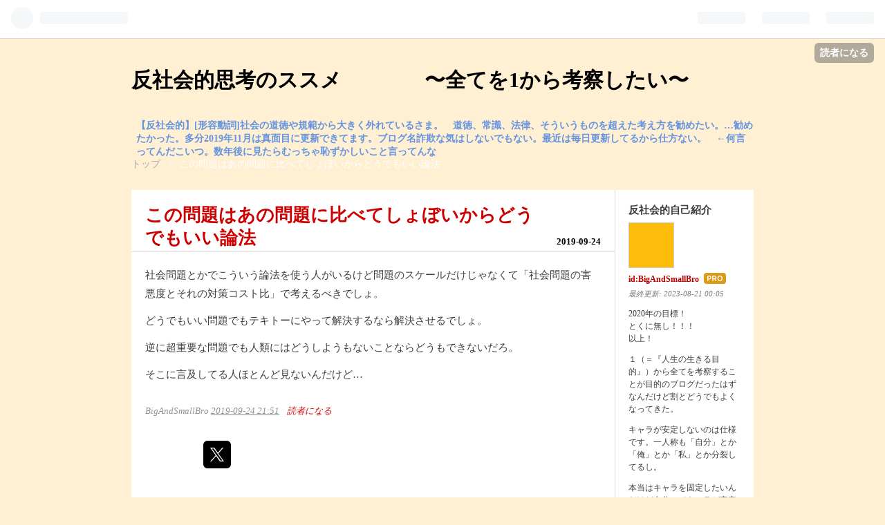

--- FILE ---
content_type: text/html; charset=utf-8
request_url: https://www.bigandsmallbro.com/entry/2019/09/24/215149
body_size: 11955
content:
<!DOCTYPE html>
<html
  lang="ja"

data-admin-domain="//blog.hatena.ne.jp"
data-admin-origin="https://blog.hatena.ne.jp"
data-author="BigAndSmallBro"
data-avail-langs="ja en"
data-blog="bigandsmallbro.hatenablog.com"
data-blog-comments-top-is-new="1"
data-blog-host="bigandsmallbro.hatenablog.com"
data-blog-is-public="1"
data-blog-name="反社会的思考のススメ"
data-blog-owner="BigAndSmallBro"
data-blog-show-ads=""
data-blog-show-sleeping-ads=""
data-blog-uri="https://www.bigandsmallbro.com/"
data-blog-uuid="8599973812326579156"
data-blogs-uri-base="https://www.bigandsmallbro.com"
data-brand="pro"
data-data-layer="{&quot;hatenablog&quot;:{&quot;admin&quot;:{},&quot;analytics&quot;:{&quot;brand_property_id&quot;:&quot;&quot;,&quot;measurement_id&quot;:&quot;&quot;,&quot;non_sampling_property_id&quot;:&quot;&quot;,&quot;property_id&quot;:&quot;UA-114663287-1&quot;,&quot;separated_property_id&quot;:&quot;UA-29716941-26&quot;},&quot;blog&quot;:{&quot;blog_id&quot;:&quot;8599973812326579156&quot;,&quot;content_seems_japanese&quot;:&quot;true&quot;,&quot;disable_ads&quot;:&quot;custom_domain&quot;,&quot;enable_ads&quot;:&quot;false&quot;,&quot;enable_keyword_link&quot;:&quot;false&quot;,&quot;entry_show_footer_related_entries&quot;:&quot;true&quot;,&quot;force_pc_view&quot;:&quot;false&quot;,&quot;is_public&quot;:&quot;true&quot;,&quot;is_responsive_view&quot;:&quot;false&quot;,&quot;is_sleeping&quot;:&quot;true&quot;,&quot;lang&quot;:&quot;ja&quot;,&quot;name&quot;:&quot;\u53cd\u793e\u4f1a\u7684\u601d\u8003\u306e\u30b9\u30b9\u30e1&quot;,&quot;owner_name&quot;:&quot;BigAndSmallBro&quot;,&quot;uri&quot;:&quot;https://www.bigandsmallbro.com/&quot;},&quot;brand&quot;:&quot;pro&quot;,&quot;page_id&quot;:&quot;entry&quot;,&quot;permalink_entry&quot;:{&quot;author_name&quot;:&quot;BigAndSmallBro&quot;,&quot;categories&quot;:&quot;&quot;,&quot;character_count&quot;:159,&quot;date&quot;:&quot;2019-09-24&quot;,&quot;entry_id&quot;:&quot;17680117127007508804&quot;,&quot;first_category&quot;:&quot;&quot;,&quot;hour&quot;:&quot;21&quot;,&quot;title&quot;:&quot;\u3053\u306e\u554f\u984c\u306f\u3042\u306e\u554f\u984c\u306b\u6bd4\u3079\u3066\u3057\u3087\u307c\u3044\u304b\u3089\u3069\u3046\u3067\u3082\u3044\u3044\u8ad6\u6cd5&quot;,&quot;uri&quot;:&quot;https://www.bigandsmallbro.com/entry/2019/09/24/215149&quot;},&quot;pro&quot;:&quot;pro&quot;,&quot;router_type&quot;:&quot;blogs&quot;}}"
data-device="pc"
data-dont-recommend-pro="false"
data-global-domain="https://hatena.blog"
data-globalheader-color="b"
data-globalheader-type="pc"
data-has-touch-view="1"
data-help-url="https://help.hatenablog.com"
data-page="entry"
data-parts-domain="https://hatenablog-parts.com"
data-plus-available="1"
data-pro="true"
data-router-type="blogs"
data-sentry-dsn="https://03a33e4781a24cf2885099fed222b56d@sentry.io/1195218"
data-sentry-environment="production"
data-sentry-sample-rate="0.1"
data-static-domain="https://cdn.blog.st-hatena.com"
data-version="84d53e8f2d533da19fc041ec8ee178"




  data-initial-state="{}"

  >
  <head prefix="og: http://ogp.me/ns# fb: http://ogp.me/ns/fb# article: http://ogp.me/ns/article#">

  

  

  


  

  <meta name="robots" content="max-image-preview:large" />


  <meta charset="utf-8"/>
  <meta http-equiv="X-UA-Compatible" content="IE=7; IE=9; IE=10; IE=11" />
  <title>この問題はあの問題に比べてしょぼいからどうでもいい論法 - 反社会的思考のススメ</title>

  
  <link rel="canonical" href="https://www.bigandsmallbro.com/entry/2019/09/24/215149"/>



  

<meta itemprop="name" content="この問題はあの問題に比べてしょぼいからどうでもいい論法 - 反社会的思考のススメ"/>

  <meta itemprop="image" content="https://ogimage.blog.st-hatena.com/8599973812326579156/17680117127007508804/1573566326"/>


  <meta property="og:title" content="この問題はあの問題に比べてしょぼいからどうでもいい論法 - 反社会的思考のススメ"/>
<meta property="og:type" content="article"/>
  <meta property="og:url" content="https://www.bigandsmallbro.com/entry/2019/09/24/215149"/>

  <meta property="og:image" content="https://ogimage.blog.st-hatena.com/8599973812326579156/17680117127007508804/1573566326"/>

<meta property="og:image:alt" content="この問題はあの問題に比べてしょぼいからどうでもいい論法 - 反社会的思考のススメ"/>
    <meta property="og:description" content="社会問題とかでこういう論法を使う人がいるけど問題のスケールだけじゃなくて「社会問題の害悪度とそれの対策コスト比」で考えるべきでしょ。 どうでもいい問題でもテキトーにやって解決するなら解決させるでしょ。 逆に超重要な問題でも人類にはどうしようもないことならどうもできないだろ。 そこに言及してる人ほとんど見ないんだけど…" />
<meta property="og:site_name" content="反社会的思考のススメ"/>

  <meta property="article:published_time" content="2019-09-24T12:51:49Z" />

      <meta name="twitter:card"  content="summary_large_image" />
    <meta name="twitter:image" content="https://ogimage.blog.st-hatena.com/8599973812326579156/17680117127007508804/1573566326" />  <meta name="twitter:title" content="この問題はあの問題に比べてしょぼいからどうでもいい論法 - 反社会的思考のススメ" />    <meta name="twitter:description" content="社会問題とかでこういう論法を使う人がいるけど問題のスケールだけじゃなくて「社会問題の害悪度とそれの対策コスト比」で考えるべきでしょ。 どうでもいい問題でもテキトーにやって解決するなら解決させるでしょ。 逆に超重要な問題でも人類にはどうしようもないことならどうもできないだろ。 そこに言及してる人ほとんど見ないんだけど…" />  <meta name="twitter:app:name:iphone" content="はてなブログアプリ" />
  <meta name="twitter:app:id:iphone" content="583299321" />
  <meta name="twitter:app:url:iphone" content="hatenablog:///open?uri=https%3A%2F%2Fwww.bigandsmallbro.com%2Fentry%2F2019%2F09%2F24%2F215149" />
  
    <meta name="description" content="社会問題とかでこういう論法を使う人がいるけど問題のスケールだけじゃなくて「社会問題の害悪度とそれの対策コスト比」で考えるべきでしょ。 どうでもいい問題でもテキトーにやって解決するなら解決させるでしょ。 逆に超重要な問題でも人類にはどうしようもないことならどうもできないだろ。 そこに言及してる人ほとんど見ないんだけど…" />
    <meta name="google-site-verification" content="Y_1JZroTcXuUyRJOB3ED1eBF-HQ712nMql9pIXuh-fI" />
    <meta name="keywords" content="思想家　考察勢　批評　オピニオン系" />


  
<script
  id="embed-gtm-data-layer-loader"
  data-data-layer-page-specific="{&quot;hatenablog&quot;:{&quot;blogs_permalink&quot;:{&quot;blog_afc_issued&quot;:&quot;false&quot;,&quot;is_author_pro&quot;:&quot;true&quot;,&quot;entry_afc_issued&quot;:&quot;false&quot;,&quot;has_related_entries_with_elasticsearch&quot;:&quot;true&quot;,&quot;is_blog_sleeping&quot;:&quot;true&quot;}}}"
>
(function() {
  function loadDataLayer(elem, attrName) {
    if (!elem) { return {}; }
    var json = elem.getAttribute(attrName);
    if (!json) { return {}; }
    return JSON.parse(json);
  }

  var globalVariables = loadDataLayer(
    document.documentElement,
    'data-data-layer'
  );
  var pageSpecificVariables = loadDataLayer(
    document.getElementById('embed-gtm-data-layer-loader'),
    'data-data-layer-page-specific'
  );

  var variables = [globalVariables, pageSpecificVariables];

  if (!window.dataLayer) {
    window.dataLayer = [];
  }

  for (var i = 0; i < variables.length; i++) {
    window.dataLayer.push(variables[i]);
  }
})();
</script>

<!-- Google Tag Manager -->
<script>(function(w,d,s,l,i){w[l]=w[l]||[];w[l].push({'gtm.start':
new Date().getTime(),event:'gtm.js'});var f=d.getElementsByTagName(s)[0],
j=d.createElement(s),dl=l!='dataLayer'?'&l='+l:'';j.async=true;j.src=
'https://www.googletagmanager.com/gtm.js?id='+i+dl;f.parentNode.insertBefore(j,f);
})(window,document,'script','dataLayer','GTM-P4CXTW');</script>
<!-- End Google Tag Manager -->











  <link rel="shortcut icon" href="https://www.bigandsmallbro.com/icon/favicon">
<link rel="apple-touch-icon" href="https://www.bigandsmallbro.com/icon/touch">
<link rel="icon" sizes="192x192" href="https://www.bigandsmallbro.com/icon/link">

  

<link rel="alternate" type="application/atom+xml" title="Atom" href="https://www.bigandsmallbro.com/feed"/>
<link rel="alternate" type="application/rss+xml" title="RSS2.0" href="https://www.bigandsmallbro.com/rss"/>

  <link rel="alternate" type="application/json+oembed" href="https://hatena.blog/oembed?url=https%3A%2F%2Fwww.bigandsmallbro.com%2Fentry%2F2019%2F09%2F24%2F215149&amp;format=json" title="oEmbed Profile of この問題はあの問題に比べてしょぼいからどうでもいい論法"/>
<link rel="alternate" type="text/xml+oembed" href="https://hatena.blog/oembed?url=https%3A%2F%2Fwww.bigandsmallbro.com%2Fentry%2F2019%2F09%2F24%2F215149&amp;format=xml" title="oEmbed Profile of この問題はあの問題に比べてしょぼいからどうでもいい論法"/>
  
  <link rel="author" href="http://www.hatena.ne.jp/BigAndSmallBro/">

  

  


  
    
<link rel="stylesheet" type="text/css" href="https://cdn.blog.st-hatena.com/css/blog.css?version=84d53e8f2d533da19fc041ec8ee178"/>

    
  <link rel="stylesheet" type="text/css" href="https://usercss.blog.st-hatena.com/blog_style/8599973812326579156/3836ef552b3196f54cce681b537a5045cd29b6a5"/>
  
  

  

  
<script> </script>

  
<style>
  div#google_afc_user,
  div.google-afc-user-container,
  div.google_afc_image,
  div.google_afc_blocklink {
      display: block !important;
  }
</style>


  

  
    <script type="application/ld+json">{"@context":"http://schema.org","@type":"Article","dateModified":"2019-11-12T22:45:26+09:00","datePublished":"2019-09-24T21:51:49+09:00","headline":"この問題はあの問題に比べてしょぼいからどうでもいい論法","image":["https://cdn.blog.st-hatena.com/images/theme/og-image-1500.png"]}</script>

  

  
</head>

  <body class="page-entry enable-bottom-editarea globalheader-ng-enabled">
    

<div id="globalheader-container"
  data-brand="hatenablog"
  
  >
  <iframe id="globalheader" height="37" frameborder="0" allowTransparency="true"></iframe>
</div>


  
  
  
    <nav class="
      blog-controlls
      
    ">
      <div class="blog-controlls-blog-icon">
        <a href="https://www.bigandsmallbro.com/">
          <img src="https://cdn.image.st-hatena.com/image/square/3880b67099858ad8f2bbdc37dcaf5834b74b2420/backend=imagemagick;height=128;version=1;width=128/https%3A%2F%2Fcdn.user.blog.st-hatena.com%2Fblog_custom_icon%2F147869081%2F1518333516548023" alt="反社会的思考のススメ"/>
        </a>
      </div>
      <div class="blog-controlls-title">
        <a href="https://www.bigandsmallbro.com/">反社会的思考のススメ</a>
      </div>
      <a href="https://blog.hatena.ne.jp/BigAndSmallBro/bigandsmallbro.hatenablog.com/subscribe?utm_medium=button&amp;utm_campaign=subscribe_blog&amp;utm_source=blogs_topright_button" class="blog-controlls-subscribe-btn test-blog-header-controlls-subscribe">
        読者になる
      </a>
    </nav>
  

  <div id="container">
    <div id="container-inner">
      <header id="blog-title" data-brand="hatenablog">
  <div id="blog-title-inner" >
    <div id="blog-title-content">
      <h1 id="title"><a href="https://www.bigandsmallbro.com/">反社会的思考のススメ</a></h1>
      
        <h2 id="blog-description">【反社会的】[形容動詞]社会の道徳や規範から大きく外れているさま。　道徳、常識、法律、そういうものを超えた考え方を勧めたい。…勧めたかった。多分2019年11月は真面目に更新できてます。ブログ名詐欺な気はしないでもない。最近は毎日更新してるから仕方ない。　←何言ってんだこいつ。数年後に見たらむっちゃ恥ずかしいこと言ってんな</h2>
      
    </div>
  </div>
</header>

      

      
          <div id="top-box">
    <div class="breadcrumb" data-test-id="breadcrumb">
      <div class="breadcrumb-inner">
        <a class="breadcrumb-link" href="https://www.bigandsmallbro.com/"><span>トップ</span></a>          <span class="breadcrumb-gt">&gt;</span>          <span class="breadcrumb-child">            <span>この問題はあの問題に比べてしょぼいからどうでもいい論法</span>          </span>      </div>
    </div>
  </div>
  <script type="application/ld+json" class="test-breadcrumb-json-ld">
    {"itemListElement":[{"@type":"ListItem","position":1,"item":{"@id":"https://www.bigandsmallbro.com/","name":"トップ"}}],"@context":"http://schema.org","@type":"BreadcrumbList"}
  </script>
      
      




<div id="content" class="hfeed"
  
  >
  <div id="content-inner">
    <div id="wrapper">
      <div id="main">
        <div id="main-inner">
          

          



          
  
  <!-- google_ad_section_start -->
  <!-- rakuten_ad_target_begin -->
  
  
  

  

  
    
      
        <article class="entry hentry test-hentry js-entry-article date-first autopagerize_page_element chars-200 words-100 mode-html entry-odd" id="entry-17680117127007508804" data-keyword-campaign="" data-uuid="17680117127007508804" data-publication-type="entry">
  <div class="entry-inner">
    <header class="entry-header">
  
    <div class="date entry-date first">
    <a href="https://www.bigandsmallbro.com/archive/2019/09/24" rel="nofollow">
      <time datetime="2019-09-24T12:51:49Z" title="2019-09-24T12:51:49Z">
        <span class="date-year">2019</span><span class="hyphen">-</span><span class="date-month">09</span><span class="hyphen">-</span><span class="date-day">24</span>
      </time>
    </a>
      </div>
  <h1 class="entry-title">
  <a href="https://www.bigandsmallbro.com/entry/2019/09/24/215149" class="entry-title-link bookmark">この問題はあの問題に比べてしょぼいからどうでもいい論法</a>
</h1>

  
  


  

  

</header>

    


    <div class="entry-content hatenablog-entry">
  
    <p>社会問題とかでこういう論法を使う人がいるけど問題のスケールだけじゃなくて「社会問題の害悪度とそれの対策コスト比」で考えるべきでしょ。</p>
<p>どうでもいい問題でもテキトーにやって解決するなら解決させるでしょ。</p>
<p>逆に超重要な問題でも人類にはどうしようもないことならどうもできないだろ。</p>
<p>そこに言及してる人ほとんど見ないんだけど…</p>
    
    




    

  
</div>

    
  <footer class="entry-footer">
    
    <div class="entry-tags-wrapper">
  <div class="entry-tags">  </div>
</div>

    <p class="entry-footer-section track-inview-by-gtm" data-gtm-track-json="{&quot;area&quot;: &quot;finish_reading&quot;}">
  <span class="author vcard"><span class="fn" data-load-nickname="1" data-user-name="BigAndSmallBro" >BigAndSmallBro</span></span>
  <span class="entry-footer-time"><a href="https://www.bigandsmallbro.com/entry/2019/09/24/215149"><time data-relative datetime="2019-09-24T12:51:49Z" title="2019-09-24T12:51:49Z" class="updated">2019-09-24 21:51</time></a></span>
  
  
  
    <span class="
      entry-footer-subscribe
      
    " data-test-blog-controlls-subscribe>
      <a href="https://blog.hatena.ne.jp/BigAndSmallBro/bigandsmallbro.hatenablog.com/subscribe?utm_medium=button&amp;utm_source=blogs_entry_footer&amp;utm_campaign=subscribe_blog">
        読者になる
      </a>
    </span>
  
</p>

    
  <div
    class="hatena-star-container"
    data-hatena-star-container
    data-hatena-star-url="https://www.bigandsmallbro.com/entry/2019/09/24/215149"
    data-hatena-star-title="この問題はあの問題に比べてしょぼいからどうでもいい論法"
    data-hatena-star-variant="profile-icon"
    data-hatena-star-profile-url-template="https://blog.hatena.ne.jp/{username}/"
  ></div>


    
<div class="social-buttons">
  
  
    <div class="social-button-item">
      <a href="https://b.hatena.ne.jp/entry/s/www.bigandsmallbro.com/entry/2019/09/24/215149" class="hatena-bookmark-button" data-hatena-bookmark-url="https://www.bigandsmallbro.com/entry/2019/09/24/215149" data-hatena-bookmark-layout="vertical-balloon" data-hatena-bookmark-lang="ja" title="この記事をはてなブックマークに追加"><img src="https://b.st-hatena.com/images/entry-button/button-only.gif" alt="この記事をはてなブックマークに追加" width="20" height="20" style="border: none;" /></a>
    </div>
  
  
    <div class="social-button-item">
      <div class="fb-share-button" data-layout="box_count" data-href="https://www.bigandsmallbro.com/entry/2019/09/24/215149"></div>
    </div>
  
  
    <div class="social-button-item">
      <a
          class="entry-share-button entry-share-button-twitter test-share-button-twitter"
          href="https://x.com/intent/tweet?text=%E3%81%93%E3%81%AE%E5%95%8F%E9%A1%8C%E3%81%AF%E3%81%82%E3%81%AE%E5%95%8F%E9%A1%8C%E3%81%AB%E6%AF%94%E3%81%B9%E3%81%A6%E3%81%97%E3%82%87%E3%81%BC%E3%81%84%E3%81%8B%E3%82%89%E3%81%A9%E3%81%86%E3%81%A7%E3%82%82%E3%81%84%E3%81%84%E8%AB%96%E6%B3%95+-+%E5%8F%8D%E7%A4%BE%E4%BC%9A%E7%9A%84%E6%80%9D%E8%80%83%E3%81%AE%E3%82%B9%E3%82%B9%E3%83%A1&amp;url=https%3A%2F%2Fwww.bigandsmallbro.com%2Fentry%2F2019%2F09%2F24%2F215149"
          title="X（Twitter）で投稿する"
        ></a>
    </div>
  
  
  
  
  
  
</div>

    

    <div class="customized-footer">
      
  <iframe class="hatena-bookmark-comment-iframe" data-src="https://www.bigandsmallbro.com/iframe/hatena_bookmark_comment?canonical_uri=https%3A%2F%2Fwww.bigandsmallbro.com%2Fentry%2F2019%2F09%2F24%2F215149" frameborder="0" scrolling="no" style="border: none; width: 100%;">
  </iframe>


        

          <div class="entry-footer-modules" id="entry-footer-secondary-modules">      
<div class="hatena-module hatena-module-related-entries" >
      
  <!-- Hatena-Epic-has-related-entries-with-elasticsearch:true -->
  <div class="hatena-module-title">
    関連記事
  </div>
  <div class="hatena-module-body">
    <ul class="related-entries hatena-urllist urllist-with-thumbnails">
  
  
    
    <li class="urllist-item related-entries-item">
      <div class="urllist-item-inner related-entries-item-inner">
        
          
                      <div class="urllist-date-link related-entries-date-link">
  <a href="https://www.bigandsmallbro.com/archive/2019/11/09" rel="nofollow">
    <time datetime="2019-11-08T15:02:15Z" title="2019年11月9日">
      2019-11-09
    </time>
  </a>
</div>

          <a href="https://www.bigandsmallbro.com/entry/2019/11/09/000215" class="urllist-title-link related-entries-title-link  urllist-title related-entries-title">「区体論」というトンデモ数学理論があるらしいので見てみた。</a>


          
          

                      <div class="urllist-entry-body related-entries-entry-body">《区体論 》という理論が数学の三大トンデモ理論の一つだとかな…</div>
      </div>
    </li>
  
    
    <li class="urllist-item related-entries-item">
      <div class="urllist-item-inner related-entries-item-inner">
        
          
                      <div class="urllist-date-link related-entries-date-link">
  <a href="https://www.bigandsmallbro.com/archive/2019/10/25" rel="nofollow">
    <time datetime="2019-10-24T15:33:44Z" title="2019年10月25日">
      2019-10-25
    </time>
  </a>
</div>

          <a href="https://www.bigandsmallbro.com/entry/2019/10/25/003344" class="urllist-title-link related-entries-title-link  urllist-title related-entries-title">人には賢くなるべき理由があるか。愚かなままでもいいのではないか。</a>


          
          

                      <div class="urllist-entry-body related-entries-entry-body">人は賢くなるために努力すべしと言われる。 勉学に励み、人生経…</div>
      </div>
    </li>
  
    
    <li class="urllist-item related-entries-item">
      <div class="urllist-item-inner related-entries-item-inner">
        
          
                      <div class="urllist-date-link related-entries-date-link">
  <a href="https://www.bigandsmallbro.com/archive/2018/12/26" rel="nofollow">
    <time datetime="2018-12-25T16:57:45Z" title="2018年12月26日">
      2018-12-26
    </time>
  </a>
</div>

          <a href="https://www.bigandsmallbro.com/entry/2018/12/26/%E5%8A%9F%E5%88%A9%E4%B8%BB%E7%BE%A9%EF%BC%9A%E5%B9%B3%E5%9D%87%E5%8A%B9%E7%94%A8%E8%AA%AC%E3%81%AE%E5%8B%95%E7%89%A9%E3%81%B8%E3%81%AE%E6%8B%A1%E5%BC%B5" class="urllist-title-link related-entries-title-link  urllist-title related-entries-title">功利主義：平均効用説の動物への拡張</a>


          
          

                      <div class="urllist-entry-body related-entries-entry-body">平均効用説は動物に拡張しにくい。 人間だけを考えるならば「人…</div>
      </div>
    </li>
  
    
    <li class="urllist-item related-entries-item">
      <div class="urllist-item-inner related-entries-item-inner">
        
          
                      <div class="urllist-date-link related-entries-date-link">
  <a href="https://www.bigandsmallbro.com/archive/2018/11/24" rel="nofollow">
    <time datetime="2018-11-24T14:45:42Z" title="2018年11月24日">
      2018-11-24
    </time>
  </a>
</div>

          <a href="https://www.bigandsmallbro.com/entry/%E5%96%84%E6%82%AA%E3%81%AF%E5%BF%85%E3%81%9A%E7%9F%9B%E7%9B%BE%E3%82%92%E4%BC%B4%E3%81%86%E3%81%93%E3%81%A8%E3%82%92%E6%95%B0%E5%AD%A6%E7%9A%84%E3%81%AB%E7%A4%BA%E3%81%97%E3%81%9F%E3%81%84" class="urllist-title-link related-entries-title-link  urllist-title related-entries-title">善悪という概念は必ず矛盾を伴うことを数学的に示したい</a>


          
          

                      <div class="urllist-entry-body related-entries-entry-body">大前提 ・善い行いをするほど社会が良くなり、悪い行いをするほ…</div>
      </div>
    </li>
  
    
    <li class="urllist-item related-entries-item">
      <div class="urllist-item-inner related-entries-item-inner">
        
          
                      <div class="urllist-date-link related-entries-date-link">
  <a href="https://www.bigandsmallbro.com/archive/2018/10/07" rel="nofollow">
    <time datetime="2018-10-07T12:45:01Z" title="2018年10月7日">
      2018-10-07
    </time>
  </a>
</div>

          <a href="https://www.bigandsmallbro.com/entry/2018/10/07/214501" class="urllist-title-link related-entries-title-link  urllist-title related-entries-title">この世界はあと50年以内に滅びるだろう</a>


          
          

                      <div class="urllist-entry-body related-entries-entry-body">道具にはリスクとリターンというものがある。つまり正の側面と…</div>
      </div>
    </li>
  
</ul>

  </div>
</div>
  </div>
        

      
    </div>
    
  <div class="comment-box js-comment-box">
    
      <a class="leave-comment-title js-leave-comment-title">コメントを書く</a>
    
    <ul class="comment js-comment">
      <li class="read-more-comments" style="display: none;"><a>もっと読む</a></li>
    </ul>
    
  </div>

  </footer>

  </div>
</article>

      
      
    
  

  
  <!-- rakuten_ad_target_end -->
  <!-- google_ad_section_end -->
  
  
  
  <div class="pager pager-permalink permalink">
    
      
      <span class="pager-prev">
        <a href="https://www.bigandsmallbro.com/entry/2019/09/26/223111" rel="prev">
          <span class="pager-arrow">&laquo; </span>
          他人に暴言を吐くときは「殺すぞ」じゃな…
        </a>
      </span>
    
    
      
      <span class="pager-next">
        <a href="https://www.bigandsmallbro.com/entry/2019/09/23/184035" rel="next">
          朝起きたら大好きだった動画が消えていた。
          <span class="pager-arrow"> &raquo;</span>
        </a>
      </span>
    
  </div>


  



        </div>
      </div>

      <aside id="box1">
  <div id="box1-inner">
  </div>
</aside>

    </div><!-- #wrapper -->

    
<aside id="box2">
  
  <div id="box2-inner">
    
      

<div class="hatena-module hatena-module-profile">
  <div class="hatena-module-title">
    反社会的自己紹介
  </div>
  <div class="hatena-module-body">
    
    <a href="https://www.bigandsmallbro.com/about" class="profile-icon-link">
      <img src="https://cdn.profile-image.st-hatena.com/users/BigAndSmallBro/profile.png?1531642615"
      alt="id:BigAndSmallBro" class="profile-icon" />
    </a>
    

    
    <span class="id">
      <a href="https://www.bigandsmallbro.com/about" class="hatena-id-link"><span data-load-nickname="1" data-user-name="BigAndSmallBro">id:BigAndSmallBro</span></a>
      
  
  
    <a href="https://blog.hatena.ne.jp/-/pro?plus_via=blog_plus_badge&amp;utm_source=pro_badge&amp;utm_medium=referral&amp;utm_campaign=register_pro" title="はてなブログPro"><i class="badge-type-pro">はてなブログPro</i></a>
  


    </span>
    

    
      <div class="profile-activities">
      
        最終更新:
        <time datetime="2023-08-20T15:05:49Z" data-relative data-epoch="1692543949000" class="updated">2023-08-21 00:05</time>
      
    </div>
    

    
    <div class="profile-description">
      <p>2020年の目標！<br />
とくに無し！！！<br />
以上！</p><p>１（＝『人生の生きる目的』）から全てを考察することが目的のブログだったはずなんだけど割とどうでもよくなってきた。</p><p>キャラが安定しないのは仕様です。一人称も「自分」とか「俺」とか「私」とか分裂してるし。</p><p>本当はキャラを固定したいんだけど自分ってキャラが安定しないキャラなので…過激なことを言うときは過激なキャラになるしどうでもいいことを言うときとか解説系の時は普通のキャラになります。</p><p>（そもそもこの自己紹介欄からキャラブレてるし。）</p><p>読者かツイッターのフォロワーが増えるとめっちゃ嬉しいです！</p><br />
<p><a href="https://twitter.com/ThinkerBaSBro?ref_src=twsrc%5Etfw" class="twitter-follow-button" data-show-count="false">Follow @ThinkerBaSBro</a><script async src="https://platform.twitter.com/widgets.js" charset="utf-8"></script></p>

    </div>
    

    
      <div class="hatena-follow-button-box btn-subscribe js-hatena-follow-button-box"
  
  >

  <a href="#" class="hatena-follow-button js-hatena-follow-button">
    <span class="subscribing">
      <span class="foreground">読者です</span>
      <span class="background">読者をやめる</span>
    </span>
    <span class="unsubscribing" data-track-name="profile-widget-subscribe-button" data-track-once>
      <span class="foreground">読者になる</span>
      <span class="background">読者になる</span>
    </span>
  </a>
  <div class="subscription-count-box js-subscription-count-box">
    <i></i>
    <u></u>
    <span class="subscription-count js-subscription-count">
    </span>
  </div>
</div>

    

    

    <div class="profile-about">
      <a href="https://www.bigandsmallbro.com/about">このブログについて</a>
    </div>

  </div>
</div>

    
      <div class="hatena-module hatena-module-recent-entries ">
  <div class="hatena-module-title">
    <a href="https://www.bigandsmallbro.com/archive">
      最新記事
    </a>
  </div>
  <div class="hatena-module-body">
    <ul class="recent-entries hatena-urllist ">
  
  
    
    <li class="urllist-item recent-entries-item">
      <div class="urllist-item-inner recent-entries-item-inner">
        
          
          
          <a href="https://www.bigandsmallbro.com/entry/2023/08/21/000549" class="urllist-title-link recent-entries-title-link  urllist-title recent-entries-title">諸都合で特定のジャンルの記事を非公開にしました。ご了承ください。（本文なし）</a>


          
          

                </div>
    </li>
  
    
    <li class="urllist-item recent-entries-item">
      <div class="urllist-item-inner recent-entries-item-inner">
        
          
          
          <a href="https://www.bigandsmallbro.com/entry/2023/02/10/012256" class="urllist-title-link recent-entries-title-link  urllist-title recent-entries-title">別名義で活動してます</a>


          
          

                </div>
    </li>
  
    
    <li class="urllist-item recent-entries-item">
      <div class="urllist-item-inner recent-entries-item-inner">
        
          
          
          <a href="https://www.bigandsmallbro.com/entry/2020/07/15/195141" class="urllist-title-link recent-entries-title-link  urllist-title recent-entries-title">めっちゃ今更なんだけど院試で更新ストップしてます。8月中旬から更新し始めると思います。</a>


          
          

                </div>
    </li>
  
    
    <li class="urllist-item recent-entries-item">
      <div class="urllist-item-inner recent-entries-item-inner">
        
          
          
          <a href="https://www.bigandsmallbro.com/entry/2020/01/09/005603" class="urllist-title-link recent-entries-title-link  urllist-title recent-entries-title">俺が覚えたい単語解説⑤「是が非でも」「殊勝」「坩堝（るつぼ）」</a>


          
          

                </div>
    </li>
  
    
    <li class="urllist-item recent-entries-item">
      <div class="urllist-item-inner recent-entries-item-inner">
        
          
          
          <a href="https://www.bigandsmallbro.com/entry/2019/12/09/005041" class="urllist-title-link recent-entries-title-link  urllist-title recent-entries-title">超カッコいい単語解説「プロバビリティの殺人」「ノブリスオブリージュ」</a>


          
          

                </div>
    </li>
  
</ul>

      </div>
</div>

    
      
<div class="hatena-module hatena-module-entries-access-ranking"
  data-count="5"
  data-source="access"
  data-enable_customize_format="0"
  data-display_entry_image_size_width="100"
  data-display_entry_image_size_height="100"

  data-display_entry_category="0"
  data-display_entry_image="0"
  data-display_entry_image_size_width="100"
  data-display_entry_image_size_height="100"
  data-display_entry_body_length="0"
  data-display_entry_date="0"
  data-display_entry_title_length="20"
  data-restrict_entry_title_length="0"
  data-display_bookmark_count="0"

>
  <div class="hatena-module-title">
    
      話題記事TOP5
    
  </div>
  <div class="hatena-module-body">
    
  </div>
</div>

    
      

<div class="hatena-module hatena-module-category">
  <div class="hatena-module-title">
    カテゴリー一覧
  </div>
  <div class="hatena-module-body">
    <ul class="hatena-urllist">
      
        <li>
          <a href="https://www.bigandsmallbro.com/archive/category/%E5%8B%9D%E6%89%8B%E3%81%AB%E5%8D%98%E8%AA%9E%E8%A7%A3%E8%AA%AC%E3%82%B7%E3%83%AA%E3%83%BC%E3%82%BA" class="category-勝手に単語解説シリーズ">
            勝手に単語解説シリーズ (6)
          </a>
        </li>
      
        <li>
          <a href="https://www.bigandsmallbro.com/archive/category/%E3%82%AA%E3%83%94%E3%83%8B%E3%82%AA%E3%83%B3%EF%BC%88%E6%84%8F%E8%A6%8B%EF%BC%89%E7%B3%BB" class="category-オピニオン（意見）系">
            オピニオン（意見）系 (5)
          </a>
        </li>
      
    </ul>
  </div>
</div>

    
      <div class="hatena-module hatena-module-search-box">
  <div class="hatena-module-title">
    検索
  </div>
  <div class="hatena-module-body">
    <form class="search-form" role="search" action="https://www.bigandsmallbro.com/search" method="get">
  <input type="text" name="q" class="search-module-input" value="" placeholder="記事を検索" required>
  <input type="submit" value="検索" class="search-module-button" />
</form>

  </div>
</div>

    
      

<div class="hatena-module hatena-module-archive" data-archive-type="default" data-archive-url="https://www.bigandsmallbro.com/archive">
  <div class="hatena-module-title">
    <a href="https://www.bigandsmallbro.com/archive">月別アーカイブ</a>
  </div>
  <div class="hatena-module-body">
    
      
        <ul class="hatena-urllist">
          
            <li class="archive-module-year archive-module-year-hidden" data-year="2023">
              <div class="archive-module-button">
                <span class="archive-module-hide-button">▼</span>
                <span class="archive-module-show-button">▶</span>
              </div>
              <a href="https://www.bigandsmallbro.com/archive/2023" class="archive-module-year-title archive-module-year-2023">
                2023
              </a>
              <ul class="archive-module-months">
                
                  <li class="archive-module-month">
                    <a href="https://www.bigandsmallbro.com/archive/2023/08" class="archive-module-month-title archive-module-month-2023-8">
                      2023 / 8
                    </a>
                  </li>
                
                  <li class="archive-module-month">
                    <a href="https://www.bigandsmallbro.com/archive/2023/02" class="archive-module-month-title archive-module-month-2023-2">
                      2023 / 2
                    </a>
                  </li>
                
              </ul>
            </li>
          
            <li class="archive-module-year archive-module-year-hidden" data-year="2020">
              <div class="archive-module-button">
                <span class="archive-module-hide-button">▼</span>
                <span class="archive-module-show-button">▶</span>
              </div>
              <a href="https://www.bigandsmallbro.com/archive/2020" class="archive-module-year-title archive-module-year-2020">
                2020
              </a>
              <ul class="archive-module-months">
                
                  <li class="archive-module-month">
                    <a href="https://www.bigandsmallbro.com/archive/2020/07" class="archive-module-month-title archive-module-month-2020-7">
                      2020 / 7
                    </a>
                  </li>
                
                  <li class="archive-module-month">
                    <a href="https://www.bigandsmallbro.com/archive/2020/01" class="archive-module-month-title archive-module-month-2020-1">
                      2020 / 1
                    </a>
                  </li>
                
              </ul>
            </li>
          
            <li class="archive-module-year archive-module-year-hidden" data-year="2019">
              <div class="archive-module-button">
                <span class="archive-module-hide-button">▼</span>
                <span class="archive-module-show-button">▶</span>
              </div>
              <a href="https://www.bigandsmallbro.com/archive/2019" class="archive-module-year-title archive-module-year-2019">
                2019
              </a>
              <ul class="archive-module-months">
                
                  <li class="archive-module-month">
                    <a href="https://www.bigandsmallbro.com/archive/2019/12" class="archive-module-month-title archive-module-month-2019-12">
                      2019 / 12
                    </a>
                  </li>
                
                  <li class="archive-module-month">
                    <a href="https://www.bigandsmallbro.com/archive/2019/11" class="archive-module-month-title archive-module-month-2019-11">
                      2019 / 11
                    </a>
                  </li>
                
                  <li class="archive-module-month">
                    <a href="https://www.bigandsmallbro.com/archive/2019/10" class="archive-module-month-title archive-module-month-2019-10">
                      2019 / 10
                    </a>
                  </li>
                
                  <li class="archive-module-month">
                    <a href="https://www.bigandsmallbro.com/archive/2019/09" class="archive-module-month-title archive-module-month-2019-9">
                      2019 / 9
                    </a>
                  </li>
                
                  <li class="archive-module-month">
                    <a href="https://www.bigandsmallbro.com/archive/2019/08" class="archive-module-month-title archive-module-month-2019-8">
                      2019 / 8
                    </a>
                  </li>
                
                  <li class="archive-module-month">
                    <a href="https://www.bigandsmallbro.com/archive/2019/07" class="archive-module-month-title archive-module-month-2019-7">
                      2019 / 7
                    </a>
                  </li>
                
                  <li class="archive-module-month">
                    <a href="https://www.bigandsmallbro.com/archive/2019/03" class="archive-module-month-title archive-module-month-2019-3">
                      2019 / 3
                    </a>
                  </li>
                
                  <li class="archive-module-month">
                    <a href="https://www.bigandsmallbro.com/archive/2019/02" class="archive-module-month-title archive-module-month-2019-2">
                      2019 / 2
                    </a>
                  </li>
                
                  <li class="archive-module-month">
                    <a href="https://www.bigandsmallbro.com/archive/2019/01" class="archive-module-month-title archive-module-month-2019-1">
                      2019 / 1
                    </a>
                  </li>
                
              </ul>
            </li>
          
            <li class="archive-module-year archive-module-year-hidden" data-year="2018">
              <div class="archive-module-button">
                <span class="archive-module-hide-button">▼</span>
                <span class="archive-module-show-button">▶</span>
              </div>
              <a href="https://www.bigandsmallbro.com/archive/2018" class="archive-module-year-title archive-module-year-2018">
                2018
              </a>
              <ul class="archive-module-months">
                
                  <li class="archive-module-month">
                    <a href="https://www.bigandsmallbro.com/archive/2018/12" class="archive-module-month-title archive-module-month-2018-12">
                      2018 / 12
                    </a>
                  </li>
                
                  <li class="archive-module-month">
                    <a href="https://www.bigandsmallbro.com/archive/2018/11" class="archive-module-month-title archive-module-month-2018-11">
                      2018 / 11
                    </a>
                  </li>
                
                  <li class="archive-module-month">
                    <a href="https://www.bigandsmallbro.com/archive/2018/10" class="archive-module-month-title archive-module-month-2018-10">
                      2018 / 10
                    </a>
                  </li>
                
                  <li class="archive-module-month">
                    <a href="https://www.bigandsmallbro.com/archive/2018/09" class="archive-module-month-title archive-module-month-2018-9">
                      2018 / 9
                    </a>
                  </li>
                
                  <li class="archive-module-month">
                    <a href="https://www.bigandsmallbro.com/archive/2018/08" class="archive-module-month-title archive-module-month-2018-8">
                      2018 / 8
                    </a>
                  </li>
                
                  <li class="archive-module-month">
                    <a href="https://www.bigandsmallbro.com/archive/2018/07" class="archive-module-month-title archive-module-month-2018-7">
                      2018 / 7
                    </a>
                  </li>
                
                  <li class="archive-module-month">
                    <a href="https://www.bigandsmallbro.com/archive/2018/05" class="archive-module-month-title archive-module-month-2018-5">
                      2018 / 5
                    </a>
                  </li>
                
                  <li class="archive-module-month">
                    <a href="https://www.bigandsmallbro.com/archive/2018/03" class="archive-module-month-title archive-module-month-2018-3">
                      2018 / 3
                    </a>
                  </li>
                
              </ul>
            </li>
          
            <li class="archive-module-year archive-module-year-hidden" data-year="2000">
              <div class="archive-module-button">
                <span class="archive-module-hide-button">▼</span>
                <span class="archive-module-show-button">▶</span>
              </div>
              <a href="https://www.bigandsmallbro.com/archive/2000" class="archive-module-year-title archive-module-year-2000">
                2000
              </a>
              <ul class="archive-module-months">
                
                  <li class="archive-module-month">
                    <a href="https://www.bigandsmallbro.com/archive/2000/01" class="archive-module-month-title archive-module-month-2000-1">
                      2000 / 1
                    </a>
                  </li>
                
              </ul>
            </li>
          
            <li class="archive-module-year archive-module-year-hidden" data-year="1908">
              <div class="archive-module-button">
                <span class="archive-module-hide-button">▼</span>
                <span class="archive-module-show-button">▶</span>
              </div>
              <a href="https://www.bigandsmallbro.com/archive/1908" class="archive-module-year-title archive-module-year-1908">
                1908
              </a>
              <ul class="archive-module-months">
                
                  <li class="archive-module-month">
                    <a href="https://www.bigandsmallbro.com/archive/1908/08" class="archive-module-month-title archive-module-month-1908-8">
                      1908 / 8
                    </a>
                  </li>
                
              </ul>
            </li>
          
        </ul>
      
    
  </div>
</div>

    
      
<div class="hatena-module hatena-module-html">
  <div class="hatena-module-body">
    <a href="http://bigandsmallbro.hatenablog.com/entry/お問い合わせフォーム">お問い合わせフォームはこちら</a>
  </div>
</div>

    
      
<div class="hatena-module hatena-module-html">
    <div class="hatena-module-title">プライバシーポリシー</div>
  <div class="hatena-module-body">
    当サイトでは、第三者配信の広告サービス（Googleアドセンス）を利用しています。
このような広告配信事業者は、ユーザーの興味に応じた商品やサービスの広告を表示するため、当サイトや他サイトへのアクセスに関する情報 『Cookie』(氏名、住所、メール アドレス、電話番号は含まれません) を使用することがあります。
またGoogleアドセンスに関して、このプロセスの詳細やこのような情報が広告配信事業者に使用されないようにする方法については、<a href="https://www.google.co.jp/policies/technologies/ads/">こちら</a>をクリックしてください。
当サイトが使用しているアクセス解析ツールについて、当サイトでは、Googleによるアクセス解析ツール「Googleアナリティクス」を利用しています。
このGoogleアナリティクスはトラフィックデータの収集のためにCookieを使用しています。
このトラフィックデータは匿名で収集されており、個人を特定するものではありません。
この機能はCookieを無効にすることで収集を拒否することが出来ますので、お使いのブラウザの設定をご確認ください。利用者は、本サイトを利用することで、上記方法および目的においてGoogleが行うこうしたデータ処理につき許可を与えたものとみなします。
  </div>
</div>

    
      <div class="hatena-module hatena-module-links">
  <div class="hatena-module-title">
    リンク
  </div>
  <div class="hatena-module-body">
    <ul class="hatena-urllist">
      
        <li>
          <a href="https://hatena.blog/">はてなブログ</a>
        </li>
      
        <li>
          <a href="https://hatena.blog/guide?via=200109">ブログをはじめる</a>
        </li>
      
        <li>
          <a href="http://blog.hatenablog.com">週刊はてなブログ</a>
        </li>
      
        <li>
          <a href="https://hatena.blog/guide/pro">はてなブログPro</a>
        </li>
      
    </ul>
  </div>
</div>

    
    
  </div>
</aside>


  </div>
</div>




      

      
  <div id="bottom-editarea">
    <script src="http://code.jquery.com/jquery-1.11.0.min.js"></script>
<script>
$('#title>a').html('<span style="color:black;">反社会的思考のススメ　　　　〜全てを1から考察したい〜');
</script>
  </div>


    </div>
  </div>
  
<footer id="footer" data-brand="hatenablog">
  <div id="footer-inner">
    
      <div style="display:none !important" class="guest-footer js-guide-register test-blogs-register-guide" data-action="guide-register">
  <div class="guest-footer-content">
    <h3>はてなブログをはじめよう！</h3>
    <p>BigAndSmallBroさんは、はてなブログを使っています。あなたもはてなブログをはじめてみませんか？</p>
    <div class="guest-footer-btn-container">
      <div  class="guest-footer-btn">
        <a class="btn btn-register js-inherit-ga" href="https://blog.hatena.ne.jp/register?via=200227" target="_blank">はてなブログをはじめる（無料）</a>
      </div>
      <div  class="guest-footer-btn">
        <a href="https://hatena.blog/guide" target="_blank">はてなブログとは</a>
      </div>
    </div>
  </div>
</div>

    
    <address class="footer-address">
      <a href="https://www.bigandsmallbro.com/">
        <img src="https://cdn.image.st-hatena.com/image/square/3880b67099858ad8f2bbdc37dcaf5834b74b2420/backend=imagemagick;height=128;version=1;width=128/https%3A%2F%2Fcdn.user.blog.st-hatena.com%2Fblog_custom_icon%2F147869081%2F1518333516548023" width="16" height="16" alt="反社会的思考のススメ"/>
        <span class="footer-address-name">反社会的思考のススメ</span>
      </a>
    </address>
    <p class="services">
      Powered by <a href="https://hatena.blog/">Hatena Blog</a>
      |
        <a href="https://blog.hatena.ne.jp/-/abuse_report?target_url=https%3A%2F%2Fwww.bigandsmallbro.com%2Fentry%2F2019%2F09%2F24%2F215149" class="report-abuse-link test-report-abuse-link" target="_blank">ブログを報告する</a>
    </p>
  </div>
</footer>


  
  <script async src="https://s.hatena.ne.jp/js/widget/star.js"></script>
  
  
  <script>
    if (typeof window.Hatena === 'undefined') {
      window.Hatena = {};
    }
    if (!Hatena.hasOwnProperty('Star')) {
      Hatena.Star = {
        VERSION: 2,
      };
    }
  </script>


  
    <div id="fb-root"></div>
<script>(function(d, s, id) {
  var js, fjs = d.getElementsByTagName(s)[0];
  if (d.getElementById(id)) return;
  js = d.createElement(s); js.id = id;
  js.src = "//connect.facebook.net/ja_JP/sdk.js#xfbml=1&appId=719729204785177&version=v17.0";
  fjs.parentNode.insertBefore(js, fjs);
}(document, 'script', 'facebook-jssdk'));</script>

  
  

<div class="quote-box">
  <div class="tooltip-quote tooltip-quote-stock">
    <i class="blogicon-quote" title="引用をストック"></i>
  </div>
  <div class="tooltip-quote tooltip-quote-tweet js-tooltip-quote-tweet">
    <a class="js-tweet-quote" target="_blank" data-track-name="quote-tweet" data-track-once>
      <img src="https://cdn.blog.st-hatena.com/images/admin/quote/quote-x-icon.svg?version=84d53e8f2d533da19fc041ec8ee178" title="引用して投稿する" >
    </a>
  </div>
</div>

<div class="quote-stock-panel" id="quote-stock-message-box" style="position: absolute; z-index: 3000">
  <div class="message-box" id="quote-stock-succeeded-message" style="display: none">
    <p>引用をストックしました</p>
    <button class="btn btn-primary" id="quote-stock-show-editor-button" data-track-name="curation-quote-edit-button">ストック一覧を見る</button>
    <button class="btn quote-stock-close-message-button">閉じる</button>
  </div>

  <div class="message-box" id="quote-login-required-message" style="display: none">
    <p>引用するにはまずログインしてください</p>
    <button class="btn btn-primary" id="quote-login-button">ログイン</button>
    <button class="btn quote-stock-close-message-button">閉じる</button>
  </div>

  <div class="error-box" id="quote-stock-failed-message" style="display: none">
    <p>引用をストックできませんでした。再度お試しください</p>
    <button class="btn quote-stock-close-message-button">閉じる</button>
  </div>

  <div class="error-box" id="unstockable-quote-message-box" style="display: none; position: absolute; z-index: 3000;">
    <p>限定公開記事のため引用できません。</p>
  </div>
</div>

<script type="x-underscore-template" id="js-requote-button-template">
  <div class="requote-button js-requote-button">
    <button class="requote-button-btn tipsy-top" title="引用する"><i class="blogicon-quote"></i></button>
  </div>
</script>



  
  <div id="hidden-subscribe-button" style="display: none;">
    <div class="hatena-follow-button-box btn-subscribe js-hatena-follow-button-box"
  
  >

  <a href="#" class="hatena-follow-button js-hatena-follow-button">
    <span class="subscribing">
      <span class="foreground">読者です</span>
      <span class="background">読者をやめる</span>
    </span>
    <span class="unsubscribing" data-track-name="profile-widget-subscribe-button" data-track-once>
      <span class="foreground">読者になる</span>
      <span class="background">読者になる</span>
    </span>
  </a>
  <div class="subscription-count-box js-subscription-count-box">
    <i></i>
    <u></u>
    <span class="subscription-count js-subscription-count">
    </span>
  </div>
</div>

  </div>

  



    


  <script async src="https://platform.twitter.com/widgets.js" charset="utf-8"></script>

<script src="https://b.st-hatena.com/js/bookmark_button.js" charset="utf-8" async="async"></script>


<script type="text/javascript" src="https://cdn.blog.st-hatena.com/js/external/jquery.min.js?v=1.12.4&amp;version=84d53e8f2d533da19fc041ec8ee178"></script>







<script src="https://cdn.blog.st-hatena.com/js/texts-ja.js?version=84d53e8f2d533da19fc041ec8ee178"></script>



  <script id="vendors-js" data-env="production" src="https://cdn.blog.st-hatena.com/js/vendors.js?version=84d53e8f2d533da19fc041ec8ee178" crossorigin="anonymous"></script>

<script id="hatenablog-js" data-env="production" src="https://cdn.blog.st-hatena.com/js/hatenablog.js?version=84d53e8f2d533da19fc041ec8ee178" crossorigin="anonymous" data-page-id="entry"></script>


  <script>Hatena.Diary.GlobalHeader.init()</script>







    

    





  </body>
</html>

